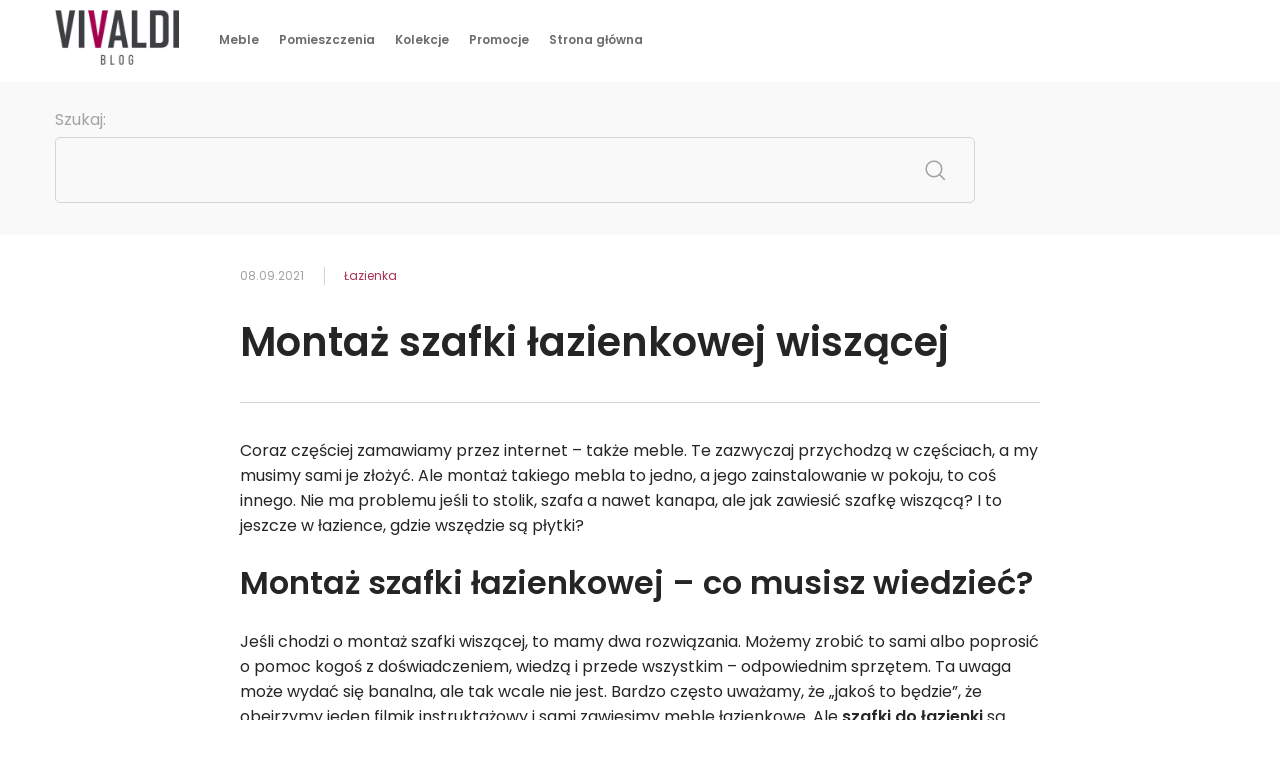

--- FILE ---
content_type: text/html; charset=UTF-8
request_url: https://blog.vivaldimeble.pl/montaz-szafki-lazienkowej-wiszacej/
body_size: 9556
content:
<!DOCTYPE html>
<html lang="pl-PL" >
<head>
  <meta charset="UTF-8" />
  <title>Montaż szafki łazienkowej wiszącej - Vivaldi MebleVivaldi Meble</title>

  <link rel="preconnect" href="https://fonts.googleapis.com">
  <link rel="preconnect" href="https://fonts.gstatic.com" crossorigin>
  <link href="https://fonts.googleapis.com/css2?family=Poppins:wght@400;600&display=swap" rel="stylesheet">

  <meta name='robots' content='index, follow, max-image-preview:large, max-snippet:-1, max-video-preview:-1' />

	<!-- This site is optimized with the Yoast SEO plugin v20.4 - https://yoast.com/wordpress/plugins/seo/ -->
	<link rel="canonical" href="https://blog.vivaldimeble.pl/montaz-szafki-lazienkowej-wiszacej/" />
	<meta property="og:locale" content="pl_PL" />
	<meta property="og:type" content="article" />
	<meta property="og:title" content="Montaż szafki łazienkowej wiszącej - Vivaldi Meble" />
	<meta property="og:description" content="Coraz częściej zamawiamy przez internet – także meble. Te zazwyczaj przychodzą w częściach, a my musimy sami je złożyć. Ale montaż takiego [&hellip;]" />
	<meta property="og:url" content="https://blog.vivaldimeble.pl/montaz-szafki-lazienkowej-wiszacej/" />
	<meta property="og:site_name" content="Vivaldi Meble" />
	<meta property="article:published_time" content="2021-09-08T07:37:25+00:00" />
	<meta property="article:modified_time" content="2022-10-13T08:56:15+00:00" />
	<meta property="og:image" content="https://blog.vivaldimeble.pl/wp-content/uploads/2022/10/meble-do-lazienki-3-1.jpg" />
	<meta property="og:image:width" content="800" />
	<meta property="og:image:height" content="540" />
	<meta property="og:image:type" content="image/jpeg" />
	<meta name="author" content="Monika Mykicka" />
	<meta name="twitter:card" content="summary_large_image" />
	<meta name="twitter:label1" content="Napisane przez" />
	<meta name="twitter:data1" content="Monika Mykicka" />
	<meta name="twitter:label2" content="Szacowany czas czytania" />
	<meta name="twitter:data2" content="3 minuty" />
	<script type="application/ld+json" class="yoast-schema-graph">{"@context":"https://schema.org","@graph":[{"@type":"WebPage","@id":"https://blog.vivaldimeble.pl/montaz-szafki-lazienkowej-wiszacej/","url":"https://blog.vivaldimeble.pl/montaz-szafki-lazienkowej-wiszacej/","name":"Montaż szafki łazienkowej wiszącej - Vivaldi Meble","isPartOf":{"@id":"https://blog.vivaldimeble.pl/#website"},"primaryImageOfPage":{"@id":"https://blog.vivaldimeble.pl/montaz-szafki-lazienkowej-wiszacej/#primaryimage"},"image":{"@id":"https://blog.vivaldimeble.pl/montaz-szafki-lazienkowej-wiszacej/#primaryimage"},"thumbnailUrl":"https://blog.vivaldimeble.pl/wp-content/uploads/2022/10/meble-do-lazienki-3-1.jpg","datePublished":"2021-09-08T07:37:25+00:00","dateModified":"2022-10-13T08:56:15+00:00","author":{"@id":"https://blog.vivaldimeble.pl/#/schema/person/5f9ca18ec44259c84f4302cca1a1eded"},"breadcrumb":{"@id":"https://blog.vivaldimeble.pl/montaz-szafki-lazienkowej-wiszacej/#breadcrumb"},"inLanguage":"pl-PL","potentialAction":[{"@type":"ReadAction","target":["https://blog.vivaldimeble.pl/montaz-szafki-lazienkowej-wiszacej/"]}]},{"@type":"ImageObject","inLanguage":"pl-PL","@id":"https://blog.vivaldimeble.pl/montaz-szafki-lazienkowej-wiszacej/#primaryimage","url":"https://blog.vivaldimeble.pl/wp-content/uploads/2022/10/meble-do-lazienki-3-1.jpg","contentUrl":"https://blog.vivaldimeble.pl/wp-content/uploads/2022/10/meble-do-lazienki-3-1.jpg","width":800,"height":540},{"@type":"BreadcrumbList","@id":"https://blog.vivaldimeble.pl/montaz-szafki-lazienkowej-wiszacej/#breadcrumb","itemListElement":[{"@type":"ListItem","position":1,"name":"Home","item":"https://blog.vivaldimeble.pl/"},{"@type":"ListItem","position":2,"name":"Montaż szafki łazienkowej wiszącej"}]},{"@type":"WebSite","@id":"https://blog.vivaldimeble.pl/#website","url":"https://blog.vivaldimeble.pl/","name":"Vivaldi Meble","description":"","potentialAction":[{"@type":"SearchAction","target":{"@type":"EntryPoint","urlTemplate":"https://blog.vivaldimeble.pl/?s={search_term_string}"},"query-input":"required name=search_term_string"}],"inLanguage":"pl-PL"},{"@type":"Person","@id":"https://blog.vivaldimeble.pl/#/schema/person/5f9ca18ec44259c84f4302cca1a1eded","name":"Monika Mykicka","image":{"@type":"ImageObject","inLanguage":"pl-PL","@id":"https://blog.vivaldimeble.pl/#/schema/person/image/","url":"https://secure.gravatar.com/avatar/16edb6cf6e127f071f45a549d426f04e?s=96&d=mm&r=g","contentUrl":"https://secure.gravatar.com/avatar/16edb6cf6e127f071f45a549d426f04e?s=96&d=mm&r=g","caption":"Monika Mykicka"},"url":"https://blog.vivaldimeble.pl/author/m-mykicka/"}]}</script>
	<!-- / Yoast SEO plugin. -->


<link rel="alternate" type="application/rss+xml" title="Vivaldi Meble &raquo; Montaż szafki łazienkowej wiszącej Kanał z komentarzami" href="https://blog.vivaldimeble.pl/montaz-szafki-lazienkowej-wiszacej/feed/" />
<script type="text/javascript">
window._wpemojiSettings = {"baseUrl":"https:\/\/s.w.org\/images\/core\/emoji\/14.0.0\/72x72\/","ext":".png","svgUrl":"https:\/\/s.w.org\/images\/core\/emoji\/14.0.0\/svg\/","svgExt":".svg","source":{"concatemoji":"https:\/\/blog.vivaldimeble.pl\/wp-includes\/js\/wp-emoji-release.min.js?ver=6.2"}};
/*! This file is auto-generated */
!function(e,a,t){var n,r,o,i=a.createElement("canvas"),p=i.getContext&&i.getContext("2d");function s(e,t){p.clearRect(0,0,i.width,i.height),p.fillText(e,0,0);e=i.toDataURL();return p.clearRect(0,0,i.width,i.height),p.fillText(t,0,0),e===i.toDataURL()}function c(e){var t=a.createElement("script");t.src=e,t.defer=t.type="text/javascript",a.getElementsByTagName("head")[0].appendChild(t)}for(o=Array("flag","emoji"),t.supports={everything:!0,everythingExceptFlag:!0},r=0;r<o.length;r++)t.supports[o[r]]=function(e){if(p&&p.fillText)switch(p.textBaseline="top",p.font="600 32px Arial",e){case"flag":return s("\ud83c\udff3\ufe0f\u200d\u26a7\ufe0f","\ud83c\udff3\ufe0f\u200b\u26a7\ufe0f")?!1:!s("\ud83c\uddfa\ud83c\uddf3","\ud83c\uddfa\u200b\ud83c\uddf3")&&!s("\ud83c\udff4\udb40\udc67\udb40\udc62\udb40\udc65\udb40\udc6e\udb40\udc67\udb40\udc7f","\ud83c\udff4\u200b\udb40\udc67\u200b\udb40\udc62\u200b\udb40\udc65\u200b\udb40\udc6e\u200b\udb40\udc67\u200b\udb40\udc7f");case"emoji":return!s("\ud83e\udef1\ud83c\udffb\u200d\ud83e\udef2\ud83c\udfff","\ud83e\udef1\ud83c\udffb\u200b\ud83e\udef2\ud83c\udfff")}return!1}(o[r]),t.supports.everything=t.supports.everything&&t.supports[o[r]],"flag"!==o[r]&&(t.supports.everythingExceptFlag=t.supports.everythingExceptFlag&&t.supports[o[r]]);t.supports.everythingExceptFlag=t.supports.everythingExceptFlag&&!t.supports.flag,t.DOMReady=!1,t.readyCallback=function(){t.DOMReady=!0},t.supports.everything||(n=function(){t.readyCallback()},a.addEventListener?(a.addEventListener("DOMContentLoaded",n,!1),e.addEventListener("load",n,!1)):(e.attachEvent("onload",n),a.attachEvent("onreadystatechange",function(){"complete"===a.readyState&&t.readyCallback()})),(e=t.source||{}).concatemoji?c(e.concatemoji):e.wpemoji&&e.twemoji&&(c(e.twemoji),c(e.wpemoji)))}(window,document,window._wpemojiSettings);
</script>
<style type="text/css">
img.wp-smiley,
img.emoji {
	display: inline !important;
	border: none !important;
	box-shadow: none !important;
	height: 1em !important;
	width: 1em !important;
	margin: 0 0.07em !important;
	vertical-align: -0.1em !important;
	background: none !important;
	padding: 0 !important;
}
</style>
	<link rel='stylesheet' id='wp-block-library-css' href='https://blog.vivaldimeble.pl/wp-includes/css/dist/block-library/style.min.css?ver=6.2' type='text/css' media='all' />
<link rel='stylesheet' id='classic-theme-styles-css' href='https://blog.vivaldimeble.pl/wp-includes/css/classic-themes.min.css?ver=6.2' type='text/css' media='all' />
<style id='global-styles-inline-css' type='text/css'>
body{--wp--preset--color--black: #000000;--wp--preset--color--cyan-bluish-gray: #abb8c3;--wp--preset--color--white: #ffffff;--wp--preset--color--pale-pink: #f78da7;--wp--preset--color--vivid-red: #cf2e2e;--wp--preset--color--luminous-vivid-orange: #ff6900;--wp--preset--color--luminous-vivid-amber: #fcb900;--wp--preset--color--light-green-cyan: #7bdcb5;--wp--preset--color--vivid-green-cyan: #00d084;--wp--preset--color--pale-cyan-blue: #8ed1fc;--wp--preset--color--vivid-cyan-blue: #0693e3;--wp--preset--color--vivid-purple: #9b51e0;--wp--preset--gradient--vivid-cyan-blue-to-vivid-purple: linear-gradient(135deg,rgba(6,147,227,1) 0%,rgb(155,81,224) 100%);--wp--preset--gradient--light-green-cyan-to-vivid-green-cyan: linear-gradient(135deg,rgb(122,220,180) 0%,rgb(0,208,130) 100%);--wp--preset--gradient--luminous-vivid-amber-to-luminous-vivid-orange: linear-gradient(135deg,rgba(252,185,0,1) 0%,rgba(255,105,0,1) 100%);--wp--preset--gradient--luminous-vivid-orange-to-vivid-red: linear-gradient(135deg,rgba(255,105,0,1) 0%,rgb(207,46,46) 100%);--wp--preset--gradient--very-light-gray-to-cyan-bluish-gray: linear-gradient(135deg,rgb(238,238,238) 0%,rgb(169,184,195) 100%);--wp--preset--gradient--cool-to-warm-spectrum: linear-gradient(135deg,rgb(74,234,220) 0%,rgb(151,120,209) 20%,rgb(207,42,186) 40%,rgb(238,44,130) 60%,rgb(251,105,98) 80%,rgb(254,248,76) 100%);--wp--preset--gradient--blush-light-purple: linear-gradient(135deg,rgb(255,206,236) 0%,rgb(152,150,240) 100%);--wp--preset--gradient--blush-bordeaux: linear-gradient(135deg,rgb(254,205,165) 0%,rgb(254,45,45) 50%,rgb(107,0,62) 100%);--wp--preset--gradient--luminous-dusk: linear-gradient(135deg,rgb(255,203,112) 0%,rgb(199,81,192) 50%,rgb(65,88,208) 100%);--wp--preset--gradient--pale-ocean: linear-gradient(135deg,rgb(255,245,203) 0%,rgb(182,227,212) 50%,rgb(51,167,181) 100%);--wp--preset--gradient--electric-grass: linear-gradient(135deg,rgb(202,248,128) 0%,rgb(113,206,126) 100%);--wp--preset--gradient--midnight: linear-gradient(135deg,rgb(2,3,129) 0%,rgb(40,116,252) 100%);--wp--preset--duotone--dark-grayscale: url('#wp-duotone-dark-grayscale');--wp--preset--duotone--grayscale: url('#wp-duotone-grayscale');--wp--preset--duotone--purple-yellow: url('#wp-duotone-purple-yellow');--wp--preset--duotone--blue-red: url('#wp-duotone-blue-red');--wp--preset--duotone--midnight: url('#wp-duotone-midnight');--wp--preset--duotone--magenta-yellow: url('#wp-duotone-magenta-yellow');--wp--preset--duotone--purple-green: url('#wp-duotone-purple-green');--wp--preset--duotone--blue-orange: url('#wp-duotone-blue-orange');--wp--preset--font-size--small: 13px;--wp--preset--font-size--medium: 20px;--wp--preset--font-size--large: 36px;--wp--preset--font-size--x-large: 42px;--wp--preset--spacing--20: 0.44rem;--wp--preset--spacing--30: 0.67rem;--wp--preset--spacing--40: 1rem;--wp--preset--spacing--50: 1.5rem;--wp--preset--spacing--60: 2.25rem;--wp--preset--spacing--70: 3.38rem;--wp--preset--spacing--80: 5.06rem;--wp--preset--shadow--natural: 6px 6px 9px rgba(0, 0, 0, 0.2);--wp--preset--shadow--deep: 12px 12px 50px rgba(0, 0, 0, 0.4);--wp--preset--shadow--sharp: 6px 6px 0px rgba(0, 0, 0, 0.2);--wp--preset--shadow--outlined: 6px 6px 0px -3px rgba(255, 255, 255, 1), 6px 6px rgba(0, 0, 0, 1);--wp--preset--shadow--crisp: 6px 6px 0px rgba(0, 0, 0, 1);}:where(.is-layout-flex){gap: 0.5em;}body .is-layout-flow > .alignleft{float: left;margin-inline-start: 0;margin-inline-end: 2em;}body .is-layout-flow > .alignright{float: right;margin-inline-start: 2em;margin-inline-end: 0;}body .is-layout-flow > .aligncenter{margin-left: auto !important;margin-right: auto !important;}body .is-layout-constrained > .alignleft{float: left;margin-inline-start: 0;margin-inline-end: 2em;}body .is-layout-constrained > .alignright{float: right;margin-inline-start: 2em;margin-inline-end: 0;}body .is-layout-constrained > .aligncenter{margin-left: auto !important;margin-right: auto !important;}body .is-layout-constrained > :where(:not(.alignleft):not(.alignright):not(.alignfull)){max-width: var(--wp--style--global--content-size);margin-left: auto !important;margin-right: auto !important;}body .is-layout-constrained > .alignwide{max-width: var(--wp--style--global--wide-size);}body .is-layout-flex{display: flex;}body .is-layout-flex{flex-wrap: wrap;align-items: center;}body .is-layout-flex > *{margin: 0;}:where(.wp-block-columns.is-layout-flex){gap: 2em;}.has-black-color{color: var(--wp--preset--color--black) !important;}.has-cyan-bluish-gray-color{color: var(--wp--preset--color--cyan-bluish-gray) !important;}.has-white-color{color: var(--wp--preset--color--white) !important;}.has-pale-pink-color{color: var(--wp--preset--color--pale-pink) !important;}.has-vivid-red-color{color: var(--wp--preset--color--vivid-red) !important;}.has-luminous-vivid-orange-color{color: var(--wp--preset--color--luminous-vivid-orange) !important;}.has-luminous-vivid-amber-color{color: var(--wp--preset--color--luminous-vivid-amber) !important;}.has-light-green-cyan-color{color: var(--wp--preset--color--light-green-cyan) !important;}.has-vivid-green-cyan-color{color: var(--wp--preset--color--vivid-green-cyan) !important;}.has-pale-cyan-blue-color{color: var(--wp--preset--color--pale-cyan-blue) !important;}.has-vivid-cyan-blue-color{color: var(--wp--preset--color--vivid-cyan-blue) !important;}.has-vivid-purple-color{color: var(--wp--preset--color--vivid-purple) !important;}.has-black-background-color{background-color: var(--wp--preset--color--black) !important;}.has-cyan-bluish-gray-background-color{background-color: var(--wp--preset--color--cyan-bluish-gray) !important;}.has-white-background-color{background-color: var(--wp--preset--color--white) !important;}.has-pale-pink-background-color{background-color: var(--wp--preset--color--pale-pink) !important;}.has-vivid-red-background-color{background-color: var(--wp--preset--color--vivid-red) !important;}.has-luminous-vivid-orange-background-color{background-color: var(--wp--preset--color--luminous-vivid-orange) !important;}.has-luminous-vivid-amber-background-color{background-color: var(--wp--preset--color--luminous-vivid-amber) !important;}.has-light-green-cyan-background-color{background-color: var(--wp--preset--color--light-green-cyan) !important;}.has-vivid-green-cyan-background-color{background-color: var(--wp--preset--color--vivid-green-cyan) !important;}.has-pale-cyan-blue-background-color{background-color: var(--wp--preset--color--pale-cyan-blue) !important;}.has-vivid-cyan-blue-background-color{background-color: var(--wp--preset--color--vivid-cyan-blue) !important;}.has-vivid-purple-background-color{background-color: var(--wp--preset--color--vivid-purple) !important;}.has-black-border-color{border-color: var(--wp--preset--color--black) !important;}.has-cyan-bluish-gray-border-color{border-color: var(--wp--preset--color--cyan-bluish-gray) !important;}.has-white-border-color{border-color: var(--wp--preset--color--white) !important;}.has-pale-pink-border-color{border-color: var(--wp--preset--color--pale-pink) !important;}.has-vivid-red-border-color{border-color: var(--wp--preset--color--vivid-red) !important;}.has-luminous-vivid-orange-border-color{border-color: var(--wp--preset--color--luminous-vivid-orange) !important;}.has-luminous-vivid-amber-border-color{border-color: var(--wp--preset--color--luminous-vivid-amber) !important;}.has-light-green-cyan-border-color{border-color: var(--wp--preset--color--light-green-cyan) !important;}.has-vivid-green-cyan-border-color{border-color: var(--wp--preset--color--vivid-green-cyan) !important;}.has-pale-cyan-blue-border-color{border-color: var(--wp--preset--color--pale-cyan-blue) !important;}.has-vivid-cyan-blue-border-color{border-color: var(--wp--preset--color--vivid-cyan-blue) !important;}.has-vivid-purple-border-color{border-color: var(--wp--preset--color--vivid-purple) !important;}.has-vivid-cyan-blue-to-vivid-purple-gradient-background{background: var(--wp--preset--gradient--vivid-cyan-blue-to-vivid-purple) !important;}.has-light-green-cyan-to-vivid-green-cyan-gradient-background{background: var(--wp--preset--gradient--light-green-cyan-to-vivid-green-cyan) !important;}.has-luminous-vivid-amber-to-luminous-vivid-orange-gradient-background{background: var(--wp--preset--gradient--luminous-vivid-amber-to-luminous-vivid-orange) !important;}.has-luminous-vivid-orange-to-vivid-red-gradient-background{background: var(--wp--preset--gradient--luminous-vivid-orange-to-vivid-red) !important;}.has-very-light-gray-to-cyan-bluish-gray-gradient-background{background: var(--wp--preset--gradient--very-light-gray-to-cyan-bluish-gray) !important;}.has-cool-to-warm-spectrum-gradient-background{background: var(--wp--preset--gradient--cool-to-warm-spectrum) !important;}.has-blush-light-purple-gradient-background{background: var(--wp--preset--gradient--blush-light-purple) !important;}.has-blush-bordeaux-gradient-background{background: var(--wp--preset--gradient--blush-bordeaux) !important;}.has-luminous-dusk-gradient-background{background: var(--wp--preset--gradient--luminous-dusk) !important;}.has-pale-ocean-gradient-background{background: var(--wp--preset--gradient--pale-ocean) !important;}.has-electric-grass-gradient-background{background: var(--wp--preset--gradient--electric-grass) !important;}.has-midnight-gradient-background{background: var(--wp--preset--gradient--midnight) !important;}.has-small-font-size{font-size: var(--wp--preset--font-size--small) !important;}.has-medium-font-size{font-size: var(--wp--preset--font-size--medium) !important;}.has-large-font-size{font-size: var(--wp--preset--font-size--large) !important;}.has-x-large-font-size{font-size: var(--wp--preset--font-size--x-large) !important;}
.wp-block-navigation a:where(:not(.wp-element-button)){color: inherit;}
:where(.wp-block-columns.is-layout-flex){gap: 2em;}
.wp-block-pullquote{font-size: 1.5em;line-height: 1.6;}
</style>
<link rel='stylesheet' id='contact-form-7-css' href='https://blog.vivaldimeble.pl/wp-content/plugins/contact-form-7/includes/css/styles.css?ver=5.7.5.1' type='text/css' media='all' />
<link rel='stylesheet' id='w-normalize-css' href='https://blog.vivaldimeble.pl/wp-content/themes/vivaldi/assets/css/normalize.css?ver=6.2' type='text/css' media='all' />
<link rel='stylesheet' id='w-style-css' href='https://blog.vivaldimeble.pl/wp-content/themes/vivaldi/assets/css/style.css?ver=1.02' type='text/css' media='all' />
<script type='text/javascript' src='https://blog.vivaldimeble.pl/wp-includes/js/jquery/jquery.min.js?ver=3.6.3' id='jquery-core-js'></script>
<script type='text/javascript' src='https://blog.vivaldimeble.pl/wp-includes/js/jquery/jquery-migrate.min.js?ver=3.4.0' id='jquery-migrate-js'></script>
<link rel="https://api.w.org/" href="https://blog.vivaldimeble.pl/wp-json/" /><link rel="alternate" type="application/json" href="https://blog.vivaldimeble.pl/wp-json/wp/v2/posts/579" /><link rel="EditURI" type="application/rsd+xml" title="RSD" href="https://blog.vivaldimeble.pl/xmlrpc.php?rsd" />
<link rel="wlwmanifest" type="application/wlwmanifest+xml" href="https://blog.vivaldimeble.pl/wp-includes/wlwmanifest.xml" />
<meta name="generator" content="WordPress 6.2" />
<link rel='shortlink' href='https://blog.vivaldimeble.pl/?p=579' />
<link rel="alternate" type="application/json+oembed" href="https://blog.vivaldimeble.pl/wp-json/oembed/1.0/embed?url=https%3A%2F%2Fblog.vivaldimeble.pl%2Fmontaz-szafki-lazienkowej-wiszacej%2F" />
<link rel="alternate" type="text/xml+oembed" href="https://blog.vivaldimeble.pl/wp-json/oembed/1.0/embed?url=https%3A%2F%2Fblog.vivaldimeble.pl%2Fmontaz-szafki-lazienkowej-wiszacej%2F&#038;format=xml" />


  <meta name="viewport" content="width=device-width" />
<!-- Global site tag (gtag.js) - Google Analytics -->
  <script async src="https://www.googletagmanager.com/gtag/js?id=UA-49874027-1"></script>
  <script>
    window.dataLayer = window.dataLayer || [];
    function gtag()
    {dataLayer.push(arguments);}
    gtag('js', new Date());

    gtag('config', 'UA-49874027-1');
    gtag('config', 'AW-817141509');
  </script>

</head>


<body class="post-template-default single single-post postid-579 single-format-standard" >


<header class="header">
  <div class="header__inner container">
    <a href="https://blog.vivaldimeble.pl" class="header__logo">
      <img width="300" height="133" src="https://blog.vivaldimeble.pl/wp-content/uploads/2021/08/Logo-Vivald-Blog-300x133.jpg" class="attachment-medium size-medium" alt="" decoding="async" loading="lazy" srcset="https://blog.vivaldimeble.pl/wp-content/uploads/2021/08/Logo-Vivald-Blog-300x133.jpg 300w, https://blog.vivaldimeble.pl/wp-content/uploads/2021/08/Logo-Vivald-Blog-1024x453.jpg 1024w, https://blog.vivaldimeble.pl/wp-content/uploads/2021/08/Logo-Vivald-Blog-768x340.jpg 768w, https://blog.vivaldimeble.pl/wp-content/uploads/2021/08/Logo-Vivald-Blog-1536x680.jpg 1536w, https://blog.vivaldimeble.pl/wp-content/uploads/2021/08/Logo-Vivald-Blog.jpg 1879w" sizes="(max-width: 300px) 100vw, 300px" />    </a>

    <div class="header__nav">


      <nav class="menu-menu-glowne-container"><ul id="menu-menu-glowne" class="nav nav--top"><li id="menu-item-28" class="menu-item menu-item-type-custom menu-item-object-custom menu-item-28"><a href="https://vivaldimeble.pl/meble">Meble</a></li>
<li id="menu-item-29" class="menu-item menu-item-type-custom menu-item-object-custom menu-item-29"><a href="https://vivaldimeble.pl/pomieszczenia">Pomieszczenia</a></li>
<li id="menu-item-30" class="menu-item menu-item-type-custom menu-item-object-custom menu-item-30"><a href="https://vivaldimeble.pl/kolekcje">Kolekcje</a></li>
<li id="menu-item-31" class="menu-item menu-item-type-custom menu-item-object-custom menu-item-31"><a href="https://vivaldimeble.pl/promocje">Promocje</a></li>
<li id="menu-item-32" class="menu-item menu-item-type-custom menu-item-object-custom menu-item-32"><a href="https://vivaldimeble.pl">Strona główna</a></li>
</ul></nav>
    </div>

    <div class="burger">
      <div class="burger__line burger__line--1"></div>
      <div class="burger__line burger__line--2"></div>
      <div class="burger__line burger__line--3"></div>
    </div>

  </div>
</header>
<div class="search-bar">
  <div class="container">
    <div class="search-bar__label">
            Szukaj:
          </div>
    <div class="search-bar__form">
      <form method="get" action="https://blog.vivaldimeble.pl" class="search-form">
        <input type="text" name="s" value="" class="search-form__field" />
        <input type="submit" value="" class="search-form__btn" />
      </form>
      <div class="search-bar__results">
              </div>
    </div>
  </div>
</div>

          <div class="single-container text">
      <div class="single-info">
        <div class="single-info__date">
          08.09.2021        </div>
        <div class="single-info__category">
          <a href="https://blog.vivaldimeble.pl/category/lazienka/" rel="category tag">Łazienka</a>        </div>
      </div>
      <h1 class="single-title">Montaż szafki łazienkowej wiszącej</h1>
      <!--<div class="single-author">Monika Mykicka</div>-->
      <hr />
      <div class="mb30">
        
<p>Coraz częściej zamawiamy przez internet – także meble. Te zazwyczaj przychodzą w częściach, a my musimy sami je złożyć. Ale montaż takiego mebla to jedno, a jego zainstalowanie w pokoju, to coś innego. Nie ma problemu jeśli to stolik, szafa a nawet kanapa, ale jak zawiesić szafkę wiszącą? I to jeszcze w łazience, gdzie wszędzie są płytki?&nbsp;</p>



<h1 class="wp-block-heading">Montaż szafki łazienkowej – co musisz wiedzieć?</h1>



<p>Jeśli chodzi o montaż szafki wiszącej, to mamy dwa rozwiązania. Możemy zrobić to sami albo poprosić o pomoc kogoś z doświadczeniem, wiedzą i przede wszystkim – odpowiednim sprzętem. Ta uwaga może wydać się banalna, ale tak wcale nie jest. Bardzo często uważamy, że „jakoś to będzie”, że obejrzymy jeden filmik instruktażowy i sami zawiesimy meble łazienkowe. Ale <a href="https://vivaldimeble.pl/szafki-lazienkowe" target="_blank" rel="noopener"><b>szafki do łazienki</b></a> są różne, różne są ściany i płytki i laikowi zazwyczaj trudno ocenić co tak naprawdę powinno zostać zrobione. I w takich przypadkach nie ma co na siłę udowadniać sobie, że jest inaczej – bo możemy nie tylko zmarnować mnóstwo czasu, ale także zniszczyć szafki łazienkowe a nawet same płytki.</p>



<p>Jeśli natomiast chcemy sami zawiesić szafki łazienkowe wiszące, to przede wszystkim pamiętajmy o kierowaniu się bezwzględnie instrukcją montażu dostarczoną przez producenta. Po drugie, przed samymi pracami, określmy w jaki sposób chcemy szafki zamontować (jeśli producent nie zawarł takiej informacji) – czy za pomocą taśm montażowych czy jednak tradycyjnie, z wierceniem otworów i użyciem kołków. Ten drugi sposób montażu szafki wiszącej jest raczej pewniejszy, ale wymaga więcej czasu, narzędzi i części. Pytanie również, czy do ściany przyklejono już wcześniej płytki – wiercenie w niej może ją uszkodzić, dlatego tym bardziej trzeba być uważnym i używać odpowiednich narzędzi.&nbsp;</p>



<h2 class="wp-block-heading">Montaż szafki wiszącej – szafka łazienkowa z lustrem</h2>



<p>Zacznijmy od montażu szafki wiszącej w postaci&nbsp;<a href="https://vivaldimeble.pl/szafki-lazienkowe" target="_blank" rel="noreferrer noopener"><strong>szafki łazienkowej z lustrem</strong></a>, którą wieszamy nad umywalką. Jakie narzędzia będą nam potrzebne do powieszenia szafki z lustrem:</p>



<p>• poziomica;</p>



<p>• szyna montażowa;</p>



<p>• ołówek;</p>



<p>• wiertarka i wiertło do szkła;</p>



<p>• taśma malarska;</p>



<p>• wkrętak;</p>



<p>• kołki rozporowe o średnicy wiertła oraz śruby.</p>



<p>Oczywiście zanim zaczniemy gdziekolwiek wiercić, upewnijmy się, że w miejscu, w którym chcemy powiesić szafkę łazienkową z lustrem nie ma żadnych przewodów. Możemy to zrobić za pomocą planów mieszkania albo wykrywacza przewodów. Za pomocą poziomicy zaznaczamy wysokość, na której będzie wisieć szafka z lustrem, a dzięki szynie montażowej zaznaczamy miejsca otworów. Zaczynamy wiercić wiertłem do szkła – dzięki temu nie uszkodzimy płytki. Jeśli wiertło ślizga się po powierzchni płytki i uniemożliwia prawidłowe wykonanie otworu na szafkę łazienkową z lustrem, użyjmy taśmy malarskiej i naklejmy ją na miejsce planowanego otworu.&nbsp;</p>



<p>Teraz jeszcze raz spróbujmy wywiercić otwór. Po wywierceniu otworów pod <strong>szafkę łazienkową z lustrem</strong> umieszczamy w nich kołki, przystawiamy listwę montażową i sięgamy po śruby. Pamiętajmy, aby dobrać kołek rozporowy o średnicy wiertła. Śruby najpierw wkręcamy ręcznie, a następnie dokręcamy za pomocą wiertarki. Teraz możemy powiesić już na listwie naszą szafkę łazienkową wiszącą.&nbsp;</p>



<h2 class="wp-block-heading">Montaż szafki wiszącej – szafka wisząca pod umywalkę</h2>



<p>Montaż szafki wiszącej pod umywalkę przebiegać będzie bardzo podobnie – do zawieszenia szafki wiszącej pod umywalkę potrzebne będą te same narzędzia i czynności. Ale tym, co różni wieszanie szafki łazienkowej z lustrem od szafki do łazienki pod umywalkę jest wspomniana umywalka. Jak bezpiecznie osadzić w szafce umywalkę? Kiedy <strong>szafka łazienkowa</strong> będzie już złożona i zawieszona na ścianie, czas na montaż kolejnych elementów.</p>



<p>Węże zasilające baterii przekładamy przez otwór umywalki. Pod spodem nakładamy na nie uszczelkę, pierścień mocujący i nakrętki, które dokręcamy za pomocą klucza. Przez drugi z otworów przekładamy otwór spustowy, który także zabezpieczamy od spodu uszczelką i nakrętką. Teraz po krawędziach szafki łazienkowej rozprowadzamy silikon i ustawiamy umywalkę. Po wszystkim pozostaje nam podłączenie kranu.&nbsp;</p>



<p>Samodzielny montaż szafki łazienkowej wiszącej może wydać się na początku skomplikowany, ale wymaga jedynie sprawdzonej instrukcji. Jeśli będziemy stosować się do zasad prawidłowego montażu szafki wiszącej do łazienki, powinno obyć się bez niespodzianek. Pamiętajmy, że do umieszczenia na ścianie szafki wiszącej do łazienki potrzebować będziemy kilku narzędzi – zaopatrzmy się w nie przed rozpoczęciem prac.&nbsp;</p>
      </div>
      <hr />
      <div class="share-article">
        Podziel się artykułem
        <a href="https://www.facebook.com/sharer/sharer.php?u=https://blog.vivaldimeble.pl/montaz-szafki-lazienkowej-wiszacej/" class="share-article__btn">
          <img src="https://blog.vivaldimeble.pl/wp-content/themes/vivaldi/assets/images/facebook.svg" />
        </a>
      </div>
    </div>
    <div class="similar-articles">
    <div class="container">
      <div class="similar-articles__title">Podobne artykuły</div>
      <div class="similar-articles__list">
                        <div class="similar-articles__large">
            <div class="post-box post-box--large">
          <a href="https://blog.vivaldimeble.pl/szafki-i-polki-po-co-nam-one/" class="post-box__thumbnail">
        <img width="800" height="540" src="https://blog.vivaldimeble.pl/wp-content/uploads/2021/01/vivaldi_blog_szafki_i_polki_okladka.jpg" class="attachment-large size-large wp-post-image" alt="" decoding="async" loading="lazy" />      </a>
        <div class="post-box__inner">
      <div class="post-box__category">
        <a href="https://blog.vivaldimeble.pl/category/biuro/" rel="category tag">Biuro</a>, <a href="https://blog.vivaldimeble.pl/category/kuchnia/" rel="category tag">Kuchnia</a>, <a href="https://blog.vivaldimeble.pl/category/lazienka/" rel="category tag">Łazienka</a>, <a href="https://blog.vivaldimeble.pl/category/przedpokoj/" rel="category tag">Przedpokój</a>, <a href="https://blog.vivaldimeble.pl/category/salon/" rel="category tag">Salon</a>, <a href="https://blog.vivaldimeble.pl/category/sypialnia/" rel="category tag">Sypialnia</a>      </div>
      <a href="https://blog.vivaldimeble.pl/szafki-i-polki-po-co-nam-one/" class="post-box__title">
        Szafki i półki – po co nam one?      </a>
              <div class="post-box__excerpt">
          <p>Szafki i półki to meble tak bardzo „codzienne”, że często w ogóle zapominamy o ich istnieniu. Czy ktoś potrafi sobie jednak wyobrazić [&hellip;]</p>
        </div>
      
      <div class="post-box__info">
        <!--<div class="post-box__author">Monika Mykicka</div>-->
        <div class="post-box__date">03.01.2021</div>
      </div>
    </div>
  </div>
          </div>
        <div class="similar-articles__small">
                                    <div class="post-box post-box--row">
        <div class="post-box__inner">
      <div class="post-box__category">
        <a href="https://blog.vivaldimeble.pl/category/lazienka/" rel="category tag">Łazienka</a>, <a href="https://blog.vivaldimeble.pl/category/sypialnia/" rel="category tag">Sypialnia</a>      </div>
      <a href="https://blog.vivaldimeble.pl/master-bedroom-jak-urzadzic-sypialnie-z-lazienka/" class="post-box__title">
        Master bedroom &#8211; jak urządzić sypialnię z łazienką?      </a>
      
      <div class="post-box__info">
        <!--<div class="post-box__author">Koala Marketing</div>-->
        <div class="post-box__date">12.05.2023</div>
      </div>
    </div>
  </div>
  

                                    <div class="post-box post-box--row">
        <div class="post-box__inner">
      <div class="post-box__category">
        <a href="https://blog.vivaldimeble.pl/category/lazienka/" rel="category tag">Łazienka</a>      </div>
      <a href="https://blog.vivaldimeble.pl/style-mebli-lazienkowych/" class="post-box__title">
        Style mebli łazienkowych      </a>
      
      <div class="post-box__info">
        <!--<div class="post-box__author">Monika Mykicka</div>-->
        <div class="post-box__date">27.03.2023</div>
      </div>
    </div>
  </div>
  

                                    <div class="post-box post-box--row">
        <div class="post-box__inner">
      <div class="post-box__category">
        <a href="https://blog.vivaldimeble.pl/category/lazienka/" rel="category tag">Łazienka</a>      </div>
      <a href="https://blog.vivaldimeble.pl/jak-urzadzic-lazienke-w-stylu-skandynawskim/" class="post-box__title">
        Jak urządzić łazienkę w stylu skandynawskim?      </a>
      
      <div class="post-box__info">
        <!--<div class="post-box__author">Monika Mykicka</div>-->
        <div class="post-box__date">24.02.2020</div>
      </div>
    </div>
  </div>
  

                
        </div>
      </div>

      <div class="text-center pt30">
        <a href="https://blog.vivaldimeble.pl/category/lazienka/" class="btn btn--red-border">Więcej artykułów</a>
      </div>
    </div>
  </div>
  



<div class="footer">
  <div class="footer__inner container">
    <div class="footer__contact-wrapper">
      <div class="footer__contact-icon">
        <img width="136" height="127" src="https://blog.vivaldimeble.pl/wp-content/uploads/2021/09/logo-1.png" class="attachment-medium size-medium" alt="" decoding="async" loading="lazy" />      </div>
      <div class="footer__contact-data">
        <div class="footer__contact footer__contact--1">Biuro obsługi klienta</div>
<div class="footer__contact footer__contact--2">TEL. +48 12 400 45 59</div>
<div class="footer__contact footer__contact--3">PN. - PT. 08:00 - 16:00</div>
<a href="" class="footer__contact footer__contact--4">Formularz kontaktowy > </a>      </div>
    </div>
    <div class="footer__nav">
      <nav class="menu-stopka-container"><ul id="menu-stopka" class="nav nav--footer"><li id="menu-item-76" class="menu-item menu-item-type-custom menu-item-object-custom menu-item-has-children menu-item-76"><a href="#">TWOJE KONTO</a>
<ul class="sub-menu">
	<li id="menu-item-77" class="menu-item menu-item-type-custom menu-item-object-custom menu-item-77"><a href="https://vivaldimeble.pl/dane-osobiste">dane osobowe</a></li>
	<li id="menu-item-78" class="menu-item menu-item-type-custom menu-item-object-custom menu-item-78"><a href="https://vivaldimeble.pl/historia-zamowien">zamówienia</a></li>
	<li id="menu-item-658" class="menu-item menu-item-type-custom menu-item-object-custom menu-item-658"><a href="https://vivaldimeble.pl/rabaty">kupony</a></li>
	<li id="menu-item-659" class="menu-item menu-item-type-custom menu-item-object-custom menu-item-659"><a href="https://vivaldimeble.pl/adresy">Adresy</a></li>
</ul>
</li>
<li id="menu-item-79" class="menu-item menu-item-type-custom menu-item-object-custom menu-item-has-children menu-item-79"><a href="#">O FIRMIE</a>
<ul class="sub-menu">
	<li id="menu-item-81" class="menu-item menu-item-type-custom menu-item-object-custom menu-item-81"><a href="https://vivaldimeble.pl/o-nas">O nas</a></li>
	<li id="menu-item-80" class="menu-item menu-item-type-custom menu-item-object-custom menu-item-80"><a href="https://vivaldimeble.pl/kontakt">Kontakt</a></li>
	<li id="menu-item-655" class="menu-item menu-item-type-custom menu-item-object-custom menu-item-655"><a href="https://vivaldimeble.pl/regulamin">Regulamin</a></li>
	<li id="menu-item-656" class="menu-item menu-item-type-custom menu-item-object-custom menu-item-656"><a href="https://vivaldimeble.pl/polityka-prywatnosci">Polityka prywatności</a></li>
	<li id="menu-item-657" class="menu-item menu-item-type-custom menu-item-object-custom menu-item-657"><a href="https://vivaldimeble.pl/rodo">RODO</a></li>
</ul>
</li>
</ul></nav>    </div>
  </div>

  
  <div class="footer__bottom container">
    <hr />
    <div class="footer__bottom-inner">
              <div class="footer__social">
          Bądź na bieżąco
                      <a href="https://www.facebook.com/vivaldimeble/"><img width="1" height="1" src="https://blog.vivaldimeble.pl/wp-content/uploads/2021/08/facebook.svg" class="svg" alt="" decoding="async" loading="lazy" /></a>
                      <a href="https://www.instagram.com/vivaldi_meble/"></a>
                      <a href="https://www.youtube.com/channel/UCIpvJVVmf8n0uIKNe2QopgA"><img width="1" height="1" src="https://blog.vivaldimeble.pl/wp-content/uploads/2021/08/youtube.svg" class="svg" alt="" decoding="async" loading="lazy" /></a>
                  </div>
            <div class="footer__copyrights">
        <strong>© 2021 Vivaldi meble</strong><br />
VIVALDI MEBLE Sp. z o.o. Sp. K. ul. ks. Jerzego Popiełuszki 92 38-400 Krosno Poland<br />
                </div>
    </div>
  </div>
</div>

<div class="mobile-overlay text-center">
  <div class="menu-menu-glowne-container"><ul id="menu-menu-glowne-1" class="text-center mobile-menu"><li class="menu-item menu-item-type-custom menu-item-object-custom menu-item-28"><a href="https://vivaldimeble.pl/meble">Meble</a></li>
<li class="menu-item menu-item-type-custom menu-item-object-custom menu-item-29"><a href="https://vivaldimeble.pl/pomieszczenia">Pomieszczenia</a></li>
<li class="menu-item menu-item-type-custom menu-item-object-custom menu-item-30"><a href="https://vivaldimeble.pl/kolekcje">Kolekcje</a></li>
<li class="menu-item menu-item-type-custom menu-item-object-custom menu-item-31"><a href="https://vivaldimeble.pl/promocje">Promocje</a></li>
<li class="menu-item menu-item-type-custom menu-item-object-custom menu-item-32"><a href="https://vivaldimeble.pl">Strona główna</a></li>
</ul></div></div>

<script>
  var src = 'https://blog.vivaldimeble.pl/wp-content/themes/vivaldi';
</script>


<script type='text/javascript' src='https://blog.vivaldimeble.pl/wp-includes/js/comment-reply.min.js?ver=6.2' id='comment-reply-js'></script>
<script type='text/javascript' src='https://blog.vivaldimeble.pl/wp-content/plugins/contact-form-7/includes/swv/js/index.js?ver=5.7.5.1' id='swv-js'></script>
<script type='text/javascript' id='contact-form-7-js-extra'>
/* <![CDATA[ */
var wpcf7 = {"api":{"root":"https:\/\/blog.vivaldimeble.pl\/wp-json\/","namespace":"contact-form-7\/v1"}};
/* ]]> */
</script>
<script type='text/javascript' src='https://blog.vivaldimeble.pl/wp-content/plugins/contact-form-7/includes/js/index.js?ver=5.7.5.1' id='contact-form-7-js'></script>
<script type='text/javascript' src='https://blog.vivaldimeble.pl/wp-content/themes/vivaldi/assets/js/app.min.js?ver=1.01' id='w-app-js-js'></script>


</body>
</html>


--- FILE ---
content_type: image/svg+xml
request_url: https://blog.vivaldimeble.pl/wp-content/uploads/2021/08/youtube.svg
body_size: 1192
content:
<?xml version="1.0" encoding="UTF-8"?>
<svg width="16px" height="16px" viewBox="0 0 16 16" version="1.1" xmlns="http://www.w3.org/2000/svg" xmlns:xlink="http://www.w3.org/1999/xlink">
    <title>Icons/Youtube-Grey-16</title>
    <g id="Icons/Youtube-Grey-16" stroke="none" stroke-width="1" fill="none" fill-rule="evenodd">
        <path d="M15.6656645,3.76024199 C15.481651,3.06737174 14.9394837,2.52168882 14.2510959,2.3365035 C13.0033435,2 8,2 8,2 C8,2 2.9966858,2 1.74890412,2.3365035 C1.06051628,2.52171811 0.518348977,3.06737174 0.334335529,3.76024199 C1.77635684e-15,5.0161096 1.77635684e-15,7.63636031 1.77635684e-15,7.63636031 C1.77635684e-15,7.63636031 1.77635684e-15,10.256611 0.334335529,11.5124786 C0.518348977,12.2053489 1.06051628,12.7282975 1.74890412,12.9134828 C2.9966858,13.2499863 8,13.2499863 8,13.2499863 C8,13.2499863 13.0033142,13.2499863 14.2510959,12.9134828 C14.9394837,12.7282975 15.481651,12.2053489 15.6656645,11.5124786 C16,10.256611 16,7.63636031 16,7.63636031 C16,7.63636031 16,5.0161096 15.6656645,3.76024199 Z M6.36362504,10.0153515 L6.36362504,5.25736907 L10.5454266,7.6364189 L6.36362504,10.0153515 Z" id="Mask" fill="#A8B0B7"></path>
    </g>
</svg>

--- FILE ---
content_type: image/svg+xml
request_url: https://blog.vivaldimeble.pl/wp-content/themes/vivaldi/assets/images/facebook.svg
body_size: 892
content:
<?xml version="1.0" encoding="UTF-8"?>
<svg width="16px" height="16px" viewBox="0 0 16 16" version="1.1" xmlns="http://www.w3.org/2000/svg" xmlns:xlink="http://www.w3.org/1999/xlink">
    <title>Icons/Facebook-Grey-16</title>
    <defs>
        <path d="M6.396875,16 L6.396875,8.84375 L4,8.84375 L4,6 L6.396875,6 L6.396875,3.759375 C6.396875,1.325 7.884375,0 10.05625,0 C11.096875,0 11.990625,0.078125 12.25,0.1125 L12.25,2.65625 L10.74375,2.65625 C9.5625,2.65625 9.334375,3.21875 9.334375,4.040625 L9.334375,6 L12,6 L11.634375,8.84375 L9.334375,8.84375 L9.334375,16" id="path-1"></path>
    </defs>
    <g id="Icons/Facebook-Grey-16" stroke="none" stroke-width="1" fill="none" fill-rule="evenodd">
        <mask id="mask-2" fill="white">
            <use xlink:href="#path-1"></use>
        </mask>
        <use id="Mask" fill="#fff" xlink:href="#path-1"></use>
    </g>
</svg>


--- FILE ---
content_type: image/svg+xml
request_url: https://blog.vivaldimeble.pl/wp-content/themes/vivaldi/assets/images/search.svg
body_size: 506
content:
<?xml version="1.0" encoding="UTF-8"?>
<svg width="16px" height="16px" viewBox="0 0 16 16" version="1.1" xmlns="http://www.w3.org/2000/svg" xmlns:xlink="http://www.w3.org/1999/xlink">
    <title>Icons/Search-16</title>
    <g id="Icons/Search-16" stroke="none" stroke-width="1" fill="none" fill-rule="evenodd">
        <circle id="Glass" stroke="#A3A3A3" cx="7" cy="7" r="5"></circle>
        <line x1="10.6666667" y1="10.6666667" x2="14" y2="14" id="Handle" stroke="#A3A3A3"></line>
    </g>
</svg>